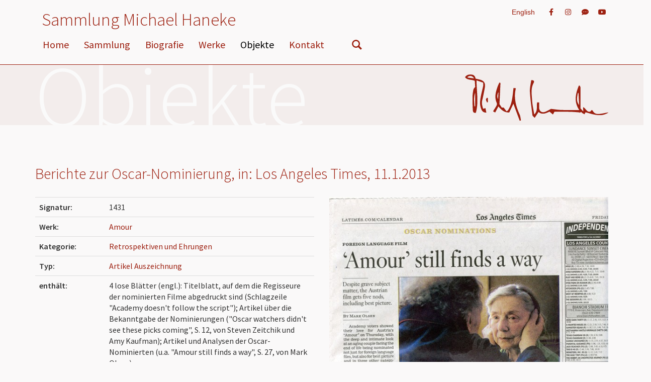

--- FILE ---
content_type: text/html;charset=UTF-8
request_url: https://haneke.filmmuseum.at/haneke/objekte/objektdetail?haneke_objekt_id=1435603646839
body_size: 7201
content:
<!DOCTYPE html><html lang="de">
   <head>
      <meta http-equiv="Content-Type" content="text/html; charset=UTF-8">
      <base href="https://haneke.filmmuseum.at:443/jart/prj3/filmmuseum-sammlung/main.jart"><script type="text/javascript" async="async" src="https://www.googletagmanager.com/gtag/js?id=UA-5581761-3"></script><script type="text/javascript">var gaProperty = 'UA-5581761-3'; var gaConfirmText = '';</script><script type="text/javascript">var disableStr = 'ga-disable-' + gaProperty;
if (document.cookie.indexOf(disableStr + '=true') > -1) {
  window[disableStr] = true;
}
function gaOptout() {
  if (confirm(gaConfirmText)) {
    document.cookie = disableStr + '=true; expires=Thu, 31 Dec 2099 23:59:59 UTC; path=/';
    window[disableStr] = true;
  }
}</script><script type="text/javascript">window.dataLayer = window.dataLayer || [];
function gtag(){dataLayer.push(arguments);}
gtag('js', new Date());
gtag('config', gaProperty, { 'anonymize_ip': true });</script><meta name="viewport" content="width=device-width, initial-scale=1.0"><link href="main.css" rel="styleSheet" type="text/css">
      <link href="relcss_haneke.css" rel="styleSheet" type="text/css"><link href="https://fonts.googleapis.com/css?family=Source+Sans+Pro:300,400,400i,600" rel="stylesheet"><meta name="google-site-verification"
      content="dMMikI7zmxttQAXVV-NrhZ9psmoI2z6WHujmmic9aB8" />
      <title>Objektdetail</title>
      <meta property="og:title" content="Objektdetail">
      <meta name="description" content="">
      <meta name="keywords" content=""><script type="text/javascript" src="indexes/main/packages/widget_html/widget_html.js"></script><meta name="google-site-verification" content="UYX8oQndgwK6xDq51mFHl5WGzP2G7lsIRIUHA61IB60" /><link rel="apple-touch-icon" sizes="57x57" href="/jart/prj3/filmmuseum-sammlung/resources/images/favicon2/haneke/apple-icon-57x57.png">
      <link rel="apple-touch-icon" sizes="60x60" href="/jart/prj3/filmmuseum-sammlung/resources/images/favicon2/haneke/apple-icon-60x60.png">
      <link rel="apple-touch-icon" sizes="72x72" href="/jart/prj3/filmmuseum-sammlung/resources/images/favicon2/haneke/apple-icon-72x72.png">
      <link rel="apple-touch-icon" sizes="76x76" href="/jart/prj3/filmmuseum-sammlung/resources/images/favicon2/haneke/apple-icon-76x76.png">
      <link rel="apple-touch-icon" sizes="114x114" href="/jart/prj3/filmmuseum-sammlung/resources/images/favicon2/haneke/apple-icon-114x114.png">
      <link rel="apple-touch-icon" sizes="120x120" href="/jart/prj3/filmmuseum-sammlung/resources/images/favicon2/haneke/apple-icon-120x120.png">
      <link rel="apple-touch-icon" sizes="144x144" href="/jart/prj3/filmmuseum-sammlung/resources/images/favicon2/haneke/apple-icon-144x144.png">
      <link rel="apple-touch-icon" sizes="152x152" href="/jart/prj3/filmmuseum-sammlung/resources/images/favicon2/haneke/apple-icon-152x152.png">
      <link rel="apple-touch-icon" sizes="180x180" href="/jart/prj3/filmmuseum-sammlung/resources/images/favicon2/haneke/apple-icon-180x180.png">
      <link rel="icon" type="image/png" sizes="192x192"  href="/jart/prj3/filmmuseum-sammlung/resources/images/favicon2/haneke/android-icon-192x192.png">
      <link rel="icon" type="image/png" sizes="32x32" href="/jart/prj3/filmmuseum-sammlung/resources/images/favicon2/haneke/favicon-32x32.png">
      <link rel="icon" type="image/png" sizes="96x96" href="/jart/prj3/filmmuseum-sammlung/resources/images/favicon2/haneke/favicon-96x96.png">
      <link rel="icon" type="image/png" sizes="16x16" href="/jart/prj3/filmmuseum-sammlung/resources/images/favicon2/haneke/favicon-16x16.png">
      <link rel="manifest" href="/jart/prj3/filmmuseum-sammlung/resources/images/favicon2/haneke/manifest.json">
      <meta name="msapplication-TileColor" content="#ffffff">
      <meta name="msapplication-TileImage" content="/jart/prj3/filmmuseum-sammlung/resources/images/favicon2/haneke/ms-icon-144x144.png">
      <meta name="theme-color" content="#ffffff"></head>
   <body data-rel="haneke_de" data-reserve-mode="active" data-content-id="1476708997693" data-j-project="filmmuseum-sammlung" data-j-index="main" class="no-blobedit haneke_de active no-js content-id-1476708997693 ">
      <div class="body-wrapper">
         <header>
            <div class="container" id="skiplinks-container">
               <div class="row">
                  <div class="col-12">
                     <nav aria-label="Seitenbereiche">
                        <ul id="skiplinks">
                           <li><a class="sr-only sr-focusable" accesskey="1" href="#main"><span class="skiplink-text">Zum Inhalt<span class="sr-only" lang="en">Accesskey [1]</span></span></a></li>
                           <li><a class="sr-only sr-focusable" accesskey="2" href="#main-menu"><span class="skiplink-text">Zum Hauptmenü<span class="sr-only" lang="en">Accesskey [2]</span></span></a></li>
                           <li><a class="sr-only sr-focusable" accesskey="3" href="#search_box"><span class="skiplink-text">Zur Suche<span class="sr-only" lang="en">Accesskey [3]</span></span></a></li>
                        </ul>
                     </nav>
                  </div>
               </div>
            </div>
            <div class="row" id="header">
               <div class="col-sm-12">
                  <div class="container">
                     <div class="row">
                        <div class="col-sm-12 ">
                           <div class="row">
                              <div class="col-xs-12">
                                 <div class="row">
                                    <div class="col-sm-8 col-xs-12"><a class="sammlung-def" href="/haneke">Sammlung Michael Haneke</a></div>
                                    <div class="hidden-xs col-sm-4 col-xs-6">
                                       <nav aria-label="Metanavigation" class="metanav">
                                          <div class="facebook-logo right"><a href="https://www.facebook.com/austrianfilmmuseum/?fref=ts" target="_blank" class="so-link fb-link" title="Facebook"><span class="fab fa-facebook-f" aria-hidden="true"></span></a><a href="https://www.instagram.com/austrianfilmmuseum/" target="_blank" class="so-link i-link" title="Instagram"><span class="fab fa-instagram" aria-hidden="true"></span></a><a href="http://blog.filmmuseum.at/" target="_blank" class="so-link blog-link" title="Blog"><span class="fas fa-comment-dots" aria-hidden="true"></span></a><a href="https://www.youtube.com/channel/UCUnttqlKUBk3sflE6XNTr-w" target="_blank" class="so-link tw-link" title="YouTube"><span class="fab fa-youtube" aria-hidden="true"></span></a></div>
                                          <div class="release-switch"><a href="/haneke/en/objects/objektdetail?haneke_objekt_id=1435603646839">English</a></div>
                                       </nav>
                                    </div>
                                 </div>
                                 <div class="row">
                                    <div class="col-md-12 col-sm-12 col-xs-12">
                                       <div id="main-menu">
                                          <div class="main-nav">
                                             <div id="DBC-00100100199"><!--
                                                2025-07-21 12:03:43 RT GEN FOR Auto Content/top navigation.xml
                                                --><nav class="navbar navbar-inverse"> <div class="navbar-header"><button type="button" class="navbar-toggle" data-toggle="collapse"
                                                data-target=".navbar-collapse" aria-label="mobile Navigation"><span class="icon-bar"></span><span class="icon-bar"></span><span
                                                class="icon-bar"></span></button></div> <div class="collapse navbar-collapse"> <ul class="nav navbar-nav"> <li><a href="/haneke/home">Home</a></li>
                                                <li><a href="/haneke/sammlung">Sammlung</a></li> <li><a href="/haneke/biografie">Biografie</a></li> <li><a href="/haneke/werke">Werke</a></li>
                                                <li class="active"><a href="/haneke/objekte">Objekte</a></li> <li><a href="/haneke/kontakt">Kontakt</a></li> </ul> <div class="visible-xs"></div>
                                                </div> </nav><!--
                                                /RT GEN FOR Auto Content/top navigation.xml
                                                -->
                                             </div>
                                          </div>
                                          <div id="search_box" class="hidden-xs"><a href="/haneke/objekte" aria-label="nach Objekten suchen"><span class="glyphicons glyphicons-search"></span></a></div>
                                       </div>
                                    </div>
                                 </div>
                              </div>
                              <div class="meta">
                                 <div class="visible-xs col-sm-4 col-xs-12">
                                    <div id="search_box"><a href="main.jart?rel=haneke_de&amp;content-id=1476708993927&amp;reserve-mode=active" aria-label="nach Objekten suchen"><span class="glyphicons glyphicons-search"></span></a></div>
                                    <div class="release-switch"><a href="/haneke/en/objects/objektdetail?haneke_objekt_id=1435603646839">English</a></div>
                                    <div class="facebook-logo right"><a href="https://www.facebook.com/austrianfilmmuseum/?fref=ts" target="_blank" class="so-link fb-link" title="Facebook"><span class="fab fa-facebook-f" aria-hidden="true"></span></a><a href="https://www.instagram.com/austrianfilmmuseum/" target="_blank" class="so-link i-link" title="Instagram"><span class="fab fa-instagram" aria-hidden="true"></span></a><a href="http://blog.filmmuseum.at/" target="_blank" class="so-link blog-link" title="Blog"><span class="fas fa-comment-dots" aria-hidden="true"></span></a><a href="https://www.youtube.com/channel/UCUnttqlKUBk3sflE6XNTr-w" target="_blank" class="so-link tw-link" title="YouTube"><span class="fab fa-youtube" aria-hidden="true"></span></a></div>
                                 </div>
                              </div>
                           </div>
                        </div>
                     </div>
                  </div>
               </div>
            </div>
         </header>
         <aside aria-label="Intro">
            <div id="special" class="row">
               <div class="col-sm-12">
                  <div class="container">
                     <div class="row">
                        <div class="col-sm-8">
                           <div class="special-container">
                              <div class="special-label">Objekte</div>
                           </div>
                        </div>
                        <div class="col-sm-4">
                           <div class="unterschrift right"><img class="img-responsive" src="resources/images/autogramm290.png" alt="Unterschrift Haneke"></div>
                        </div>
                     </div>
                  </div>
               </div>
            </div>
         </aside>
         <main>
            <div class="row" id="main">
               <div class="col-sm-12">
                  <div class="header-box">
                     <div class="container"></div>
                  </div>
                  <div class="container page-wrapper">
                     <div class="basecontent">
                        <div class="row">
                           <div class="col-sm-12">
                              <div class="row  invisible-mobile-">
                                 <div class="col-md-12  contentblock  " style="">
                                    <div class=" content">
                                       <div id="DBC-1476708997711"><!--
                                          RT GEN FOR haneke/objekt-detail.xml
                                          --><!--#disableRT#--> <div class="objekt detail"> <div class="row"> <div class="col-sm-12"> <h1>Berichte zur Oscar-Nominierung,
                                          in: Los Angeles Times, 11.1.2013</h1> </div> </div> <div class="row"> <div class="col-md-6"> <div class="objekt"> <table class="table">
                                          <tr> <td class="col-sm-3"><span class="bold">Signatur: </span></td> <td class="col-sm-9">1431</td> </tr> <tr> <td><span class="bold">Werk:
                                          </span></td> <td> <a href="/haneke/objekte?wvz_grundblatt_id=1435003148042">Amour</a> </td> </tr> <tr> <td><span class="bold">Kategorie:
                                          </span></td> <td><a href="/haneke/objekte?kategorie_id=1003">Retrospektiven und Ehrungen</a></td> </tr> <tr> <td><span class="bold">Typ:
                                          </span></td> <td> <a href="/haneke/objekte?objekt_typ_neu_id=1435003148286">Artikel </a> <a href="/haneke/objekte?objekt_typ_neu_id=3004">Auszeichnung
                                          </a> </td> </tr> <tr> <td><span class="bold">enthält: </span></td> <td>4 lose Blätter (engl.): Titelblatt, auf dem die Regisseure
                                          der nominierten Filme abgedruckt sind (Schlagzeile &quot;Academy doesn&#x27;t follow the script&quot;); Artikel über die Bekanntgabe
                                          der Nominierungen (&quot;Oscar watchers didn&#x27;t see these picks coming&quot;, S. 12, von Steven Zeitchik und Amy Kaufman);
                                          Artikel und Analysen der Oscar-Nominierten (u.a. &quot;Amour still finds a way&quot;, S. 27, von Mark Olsen)</td> </tr> <tr>
                                          <td><span class="bold">Medium: </span></td> <td>Druck, Zeitungspapier</td> </tr> <tr> <td><span class="bold">Provenienz: </span></td>
                                          <td>Michael Haneke</td> </tr> <tr> <td><span class="bold">Datum: </span></td> <td> 11.01.2013 </td> </tr> </table> </div>
                                          </div> <div class="col-md-6"> <div class="slider"> <div class="slick-bilder"> <a class="lightbox-elem" rel="objekt-1435603646839"
                                          href="/jart/prj3/filmmuseum-sammlung/images/cache/13d1ab1204517044d63e44652a8ca10b/0xE0D2C633811BADBD1CF60D5918BDB717.jpeg">
                                          <img class="img-responsive" src="/jart/pub-prc/img2.jart?base=/prj3/filmmuseum-sammlung&img=http://85.126.113.2:8080/jart/prj3/jart-images/_HANEKE/Haneke/SCANS%20GESAMT/Haneke%20Scans/1-02-14_AMOUR/Amour_VL1_1431_001_800.jpg&mode=scale-max&width=800&height=800&postprc=wasserzeichen"
                                          /> </a> </div> </div> </div> </div> </div><!--
                                          /RT GEN FOR haneke/objekt-detail.xml
                                          -->
                                       </div>
                                    </div>
                                 </div>
                              </div>
                           </div>
                        </div>
                     </div>
                  </div>
               </div>
            </div>
         </main>
         <footer aria-label="Footer">
            <div class="row navbar-fixed-bottom" id="footer">
               <div class="col-sm-12">
                  <div class="container">
                     <div class="row">
                        <div class="col-xs-4 col-sm-3 col-md-2">
                           <div class="logo-sv-footer"><a href="https://www.filmmuseum.at" target="_blank" title="zur Filmmuseum Website"><svg aria-label="Filmmuseum Logo" version="1.1" class="footer-logo" id="logo" xmlns="http://www.w3.org/2000/svg" xmlns:xlink="http://www.w3.org/1999/xlink"
                                 x="0px"
                                 	 y="0px" viewBox="0 0 1127.2 534.7" style="enable-background:new 0 0 1127.2 534.7;" xml:space="preserve">
                                 <path class="st0" d="M29.2,163.2c-6.3,7.4-11,19.8-11,39.4v11.6H2.5v34.4h15.7v103.9h42.2V248.6h25.3v-34.4H60.4v-8
                                 	c0-6.6,0.8-11.3,3.6-14.9c2.5-3.3,7.4-5.2,12.9-5.2c3.9,0,8.3,0.8,12.1,3.3h1.1V153c-6.1-3.3-14.9-4.4-22.3-4.4
                                 	C48.8,148.6,37.2,154.4,29.2,163.2z"/>
                                 <path class="st0" d="M130.1,194.4c12.4,0,22-8.3,22-21.8c0-15.6-12.1-22-22-22c-9.9,0-21.8,6.5-21.8,22
                                 	C108.4,186.3,118.6,194.4,130.1,194.4z"/>
                                 <rect x="109.5" y="214.2" class="st0" width="41.9" height="138.3"/>
                                 <path class="st0" d="M177.7,352.5V151.9h42.2v200.6H177.7z"/>
                                 <path class="st0" d="M244.4,352.5V214.2h41.1v21.2c6.6-15.7,20.7-24.5,36.4-24.5c19,0,31.1,9.4,35.8,24.5
                                 	c7.7-15.2,21.8-24.5,38.8-24.5c21.8,0,33.9,11.6,37.7,29.5c1.9,8,2.2,16.8,2.2,30v82.1h-42.2v-75.8c0-7.2-0.3-14.1-1.4-17.4
                                 	c-2.2-6.1-5.8-8.5-12.1-8.5c-8.8,0-15.7,5.2-19.3,14.6c0.3,3,0.3,7.7,0.3,9.9v77.1h-42.2v-75.8c0-7.2-0.3-14.1-1.4-17.4
                                 	c-2.2-6.1-6.3-8.5-12.7-8.5c-8.8,0-15.4,5.8-19,15.7v86H244.4z"/>
                                 <path class="st0" d="M18.2,530.9V395.3h14.9v23.1c8.8-14.6,26.4-26.4,51-26.4c24.2,0,38,10.2,42.4,27.3
                                 	c9.1-14.1,27.3-27.3,53.4-27.3c24.8,0,38.8,11.3,43.3,29.2c2.2,8,2.8,17.1,2.8,30.3v79.3h-14.9v-77.7c0-14.3-2.2-25.9-4.7-30.9
                                 	c-4.4-8.8-12.7-16-30.3-16c-20.4,0-39.4,12.9-46.8,28.1c0.6,3.9,0.6,12.1,0.6,17.4v79.1h-14.9v-77.7c0-14.3-1.9-25.6-4.4-30.6
                                 	c-4.4-9.1-12.9-16.3-30.6-16.3c-20.4,0-39.1,12.9-46.8,28.1v96.4H18.2z"/>
                                 <path class="st0" d="M363.1,530.9v-21.8c-9.1,13.8-25.9,25.1-51.2,25.1c-25.9,0-41.9-11.3-46.6-29.2c-1.9-7.7-3-18.2-3-31.4v-78.2
                                 	h14.9v76.6c0,14.3,1.9,26.2,5,31.7c4.4,8.8,14.9,16.3,33.1,16.3c20.4,0,38.8-12.4,47.1-26.7v-97.8h14.9v135.6H363.1z"/>
                                 <path class="st0" d="M414.7,500.6h1.1c10.7,12.9,31.1,19.8,48.8,19.8c28.4,0,35.8-11.3,35.8-24c0-11.8-6.6-17.9-28.9-24.5l-25.1-7.2
                                 	c-20.9-6.1-29.5-19-29.5-35.3c0-23.4,19.6-38.3,51.8-38.3c15.4,0,33.9,5.2,40.8,12.1v16.8h-1.1c-9.4-9.6-26.7-14.9-40.8-14.9
                                 	c-25.3,0-35.3,10.2-35.3,23.1c0,12.7,8,19.3,23.4,23.7l26.4,7.7c22,6.3,33.9,16.3,33.9,35.3c0,21.2-14.9,39.7-52.1,39.7
                                 	c-17.9,0-38.8-6.1-49.3-16.3V500.6z"/>
                                 <path class="st0" d="M609.4,534.4c-44.6,0-72.5-28.9-72.5-70.8c0-46.8,33.9-72.5,67.8-72.5c38,0,59.8,23.7,60.1,63.1
                                 	c0,4.1,0,8.8-0.8,13.8H552.7c1.4,29.2,22,52.3,57.9,52.3c17.4,0,36.4-5.8,49.3-18.5h1.1v15.7C650.2,527.8,628.2,534.4,609.4,534.4z
                                 	 M649.4,451.8c0-27.6-14.1-46.8-46.6-46.8c-20.7,0-47.7,14.9-50.1,49.6h96.7V451.8z"/>
                                 <path class="st0" d="M799.3,530.9v-21.8c-9.1,13.8-25.9,25.1-51.2,25.1c-25.9,0-41.9-11.3-46.6-29.2c-1.9-7.7-3-18.2-3-31.4v-78.2
                                 	h14.9v76.6c0,14.3,1.9,26.2,5,31.7c4.4,8.8,14.9,16.3,33.1,16.3c20.4,0,38.8-12.4,47.1-26.7v-97.8h14.9v135.6H799.3z"/>
                                 <path class="st0" d="M861,530.9V395.3h14.9v23.1c8.8-14.6,26.4-26.4,51-26.4c24.2,0,38,10.2,42.4,27.3c9.1-14.1,27.3-27.3,53.4-27.3
                                 	c24.8,0,38.8,11.3,43.3,29.2c2.2,8,2.8,17.1,2.8,30.3v79.3h-14.9v-77.7c0-14.3-2.2-25.9-4.7-30.9c-4.4-8.8-12.7-16-30.3-16
                                 	c-20.4,0-39.4,12.9-46.8,28.1c0.6,3.9,0.6,12.1,0.6,17.4v79.1h-14.9v-77.7c0-14.3-1.9-25.6-4.4-30.6c-4.4-9.1-12.9-16.3-30.6-16.3
                                 	c-20.4,0-39.1,12.9-46.8,28.1v96.4H861z"/>
                                 <g>
                                 	<g>
                                 		<path class="zoephius" d="M595.3,10.4c8.3,6,4.3,15.4,4.3,15.4s0.7-11.6-10-11.9c-10.7-0.3-18.9,30.4-18.9,30.4s15.4-19.1,21.8-17.5
                                 			c8.8,6.9-13.2,41.6-13.3,44.5c2.8,10.3,20,8.1,22.9,5.4c0,0-2.7-3-2.8-8c-0.2-9.5,9.4-24.5,13.4-25.9c12.7-5.3,15.4,7.8,15.4,7.8
                                 			s3.3-10.8-1.6-16c-9.3-8-14.5-0.3-14.5-0.3s-2-14.5,22.1-19.1c2.8-0.5-15.9-1.3-21.1,2.3c-6.1,4.1-8.4,8.7-8.8,9.7
                                 			c0.8-2,7.1-17.4-0.1-21.8c-7.7-4.7-40.3,9.2-40.3,9.2S587.5,5.5,595.3,10.4z"/>
                                 		<path class="zoephius" d="M636.2,14c7.3,5.9,1.5,17.7,1.5,17.7s0.7-9.1-7.1-11.2c-12-2.9-14.8,7.8-14.8,7.8s10-2.7,14.2,2.7
                                 			c4.2,5.4,4.1,11.8,3.1,16.7c-0.9,4.9-15.9,25.7-15.6,27.1c6.4,16,22.7,8.4,22.7,8.4s-2.9,0,0.4-10c1-2.4,9.2-24.7,18.5-27.3
                                 			c9.4-2.6,20.8,4.2,20.8,4.2s-4-14.6-12.8-16.1c-8.6-1.5-17.1,7.2-17.1,7.2s-1-7.1,13.9-12.4c9.6-3.4,15.5,1.6,18,4.4
                                 			c-3.5-4.6-13.4-16.1-22.2-13.7c-8,2.2-11.3,8.5-12.5,11.7c1.4-4.8,4.5-17.4-0.5-22.9c-6.3-6.9-31.6,5.8-31.6,5.8
                                 			S629.8,8.3,636.2,14z"/>
                                 	</g>
                                 	<path class="zoephius" d="M1126,139.2c-7.1-21.4-26.2-25.7-46.9-23.9c1.5-3.9,26.7-19.1,46.5,1.6c-11.8-27.6-34.2-28.2-48-24.6
                                 		c-8.3,2.2-12.4,6-12.4,6s-0.7-12.6,21.5-13.7c22.2-1.1,29.8,6.3,29.8,6.3s-5-15.1-28.1-15.4c-14.5-0.2-22.7,4.8-26.8,8.6
                                 		c3.2-4.2,7.8-11.5,9.4-20.6c2.6-21.1-10.2-27-10.2-27s2.7,13.1,0.1,25.2c-1.8,8.3-9.2,19.4-9.2,19.4s4.2-26.2,3.4-35.1
                                 		c-1.2-17.6-9.7-33.4-9.7-33.4s0.1,21.2,0,28c-0.1,6.8-2.8,24-2.8,24s-5.2-17.5-11.5-31.6C1025.1,18.8,1011,0,1011,0
                                 		s14.4,24,17,38.7c1.1,10.6,1.3,15.7,0.7,23.7c-6.3-11.4-16.9-22.5-30.8-23.8c-25.2-2.2-35.1,17.9-35.1,17.9s12.1-12.6,35.1-7.4
                                 		c12.6,2.9,16.6,14.9,18.9,28.2c0.5,3.1,0.3,7.3,0.3,7.3l0,0c-6.7-0.3-16.3,4.7-13,12.8c-0.2-0.2-0.5-0.3-0.7-0.5
                                 		c-5.6-3.3-20.4,2.2-17,9.8c-4.8-3-17.7,0.2-17.5,7.1c-4.3-4.6-21.6-4-22,4.8l0,0c-0.1-0.2-0.1-0.3-0.2-0.5c-2.6-6.4-20.7-2.5-23,3
                                 		c-0.1,0.3-0.1,0.5-0.1,0.8c-4.1-5.9-15.5-8.2-22.8-0.1l0,0c-4-6.2-16.2-12.9-26.1-5.1c0-0.1,0-0.2,0-0.3c-0.7-7.8-23.8-12.2-29.2-3
                                 		c0-0.1,0-0.1,0-0.2c-0.6-7.1-22.9-12.5-32.5-6.4c-9.9-12.5-27.8-12.4-34.2-4.8l-0.4-0.1l-0.2,0c-10.1-9.7-30.6-9.6-37.6-2.3
                                 		c-9.2-11.7-30-11-37.4-3.5c-2.2-0.8-5-1.7-7.6-1.8c-4.7-0.1-5.8,2.4-12.8-1.1c5.5-11.9,6.1-19.8,3.9-23.1
                                 		c-1.5-2.2-9.9,15.9-24.6,27c-14.7,11.1-31.6,7.9-30,5.4c4.7-7.7,8.1-16,6.2-15.3c-8.7,3.4-24.1-0.8-23-9.6c0,0-12.2,25.2-13.6,26
                                 		c-2.1,1.2-3,0.6-3.7-0.1c-3-3.2,7.2-19.4,3.9-24c-19.9,8.8-24.7-7.1-25.5-5c-0.8,2.1-3,30.9-4.8,32.6c-2.6,2.5-17,3.9-22.2,9.8
                                 		c-5.2,5.9-3.3,13-3.3,13l0,0.2l0,0c-0.1-0.2-0.1-0.4-0.3-0.6c-4.2-6.7-19.3-6-21,2.5c0,0.1,0,0.2,0,0.4l-0.2,0
                                 		c-2.6-8-17.3-8.3-20.3-1.3c-4.8-6.2-18.2-2.9-19.3,2.7c0,0.1,0,0.2,0,0.3l-0.5,0c-4.6-3.4-11.1-4-16.8,1.7c-1,0.1-8.8,0.5-16.4-4.5
                                 		c-4-2.7-12.6-16.4-12.6-16.4c-0.5,0-2.9,17.7,4.4,28.8c15.1,22.9,43.7,27.1,43.9,27.8c0,0-34.4-1.9-40.2-3.6
                                 		c-9.7-2.8-13.3,1.9-13.1,7.1c0.2,3.8,9.5,9.5,20.5,17.9c23,17.5,53.5,33.8,68.4,35.5c35.8,4.3,28,18.2,41.8,21.5
                                 		c9.1,2.2,20.6,4.3,30.3,3c0.2,0,0.4,0,0.6,0c-1.7,2.6-4.6,5.4-9.2,6.6c-14.9,3.8-21.1,1.7-28.8,3.3c-16.3,3.2-16.2,25.2-16.2,25.2
                                 		s4.4-18.3,20.5-14c-16.8,7.6-10.3,17.5-4.2,30.7c0,0-6.2-13.5,10.8-21.7c0,0-6.5,10-1.1,17.8c6,8.7,11.2,7.3,11.2,7.3
                                 		s-9-14.6,6.3-20.4c2.1-0.7,8-0.9,8.5,5.5c0.5,7.2-9.4,9.1-9.4,9.1s8,4,15.4-0.3c4-2.4,4.2-8,3.5-12.7c8.3-3.5,8.5-3.5,13.7-5.1
                                 		c9.6-2.9,12.6-9.5,15.6-13.2c17.8,8.8,24.3,10.3,39.7,10.8c0.1,0,0.2,0,0.3,0c-6.6,4.5-15.8,10.7-21.8,14.9
                                 		c-12.2,8.5-24.6,3-34,4.7c-25.8,9.1-8.2,35-8.2,35s-4.3-22.6,15.7-17.8c0.2,0,0.4,0.1,0.5,0.1c-3.3,2.1-7.7,6-7.9,12.2
                                 		c-0.4,11.9,19.5,22.3,14.9,19.2c-6.3-4.4-9.6-21.4,5.9-22c-1.7,21.9,21.7,21.8,21.7,21.8s-8.9-8.1-4.3-17.6c2.7-5.7,6.7-5.9,9-5.7
                                 		c9,1.8,3.4,12.5,1.2,14.1c0,0,16.9-3.8,17-19.1c14.5-7.7,26.2-11.1,38.6-21.4c6-4.9,9-9.4,11.3-12.5
                                 		c228.9-32,267.7-118.8,311.2-144.3c16.6-9.7,33.3-18.7,58-12.3c17.4,4.5,10.1,38.9,10.2,38.9c0.4,0,0.8-0.2,1.1-0.7
                                 		C1126.3,161,1129.3,148.2,1126,139.2z M573,158.9c3.4,0.1,6,2.9,5.9,6.3c-0.1,3.4-2.9,6-6.3,5.9c-3.4-0.1-6-2.9-5.9-6.3
                                 		C566.8,161.4,569.6,158.8,573,158.9z M566,182.4c-11.1-4.1-7.1-22.3-7.1-22.3s0.9,14.8,9.5,16.7c8.7,1.9,17.9-6,17.9-6
                                 		S577.9,186.7,566,182.4z"/>
                                 </g>
                                 </svg>
                                 </a></div>
                        </div>
                        <div class="col-xs-8 col-sm-6 col-md-6">
                           <div class="footer-text">© Österreichisches Filmmuseum 2025&nbsp;|&nbsp;<a href="https://www.filmmuseum.at/jart/prj3/filmmuseum/main.jart?content-id=1750297825691&rel=de"
                              target="_blank">Barrierefreiheitserklärung</a>
                           </div>
                        </div>
                        <div class=" col-xs-4 col-sm-2 col-md-2"><a target="_blank" href=" https://www.bmwkms.gv.at/" class="footer-logo-fremd"><img src="resources/images/BMWKMS_Logo_weiss.png" class="img-responsive footer-logo logo-bka" alt="Logo BMWKMS"></a></div>
                        <div class="col-xs-4 col-sm-1 col-md-2"><a href="https://www.wien.gv.at/" target="_blank" class="footer-logo-fremd"><img src="resources/images/logo_wien.png" class="img-responsive footer-logo logo-wien" alt="Logo Stadt Wien"></a></div>
                     </div>
                  </div>
               </div>
            </div>
         </footer>
      </div><script type="text/javascript" src="main.js"></script><script type="text/javascript">$(document).ready(function() {
    $('.slick-bilder').slick({
        centerMode: false,
        
        
        slidesToShow: 1,
        slidesToScroll: 1,
        
        autoplay: false,
       
        focusOnSelect:true,
        infinite: true,
        dots: true
      
      });
      
    $(".lightbox-elem").fancybox({
        
    });
    
});

</script></body>
</html>

--- FILE ---
content_type: text/css
request_url: https://haneke.filmmuseum.at/jart/prj3/filmmuseum-sammlung/relcss_haneke.css
body_size: 4622
content:
/*AUTO GENERATED over less-1.7.0.aru.js 
 DO NOT EDIT!*/
/*!!collection_dv.ccss*/
.developer-links{transition:opacity 0.25s linear;opacity:0.3;position:absolute;width:480px!important;top:30px;left:30px;max-height:50px;overflow:hidden;font-size:12px;color:#777;border-color:#CCC!important;box-shadow:5px 5px 15px rgba(0, 0, 0, 0.5);}
.developer-links.active{opacity:1;overflow:visible;max-height:none!important;}
.jart-error-message{padding:15px !important;position:absolute;top:70px;left:5%;width:90%;z-index:99998;box-shadow:7px 7px 15px rgba(0, 0, 0, 0.5);}
.jart-error-message .close{margin-top:-15px;margin-right:-10px;font-weight:bold;}
/* ########## colors ########## */
/*kalender*/
.p-t-3{padding-top:3rem;}
.p-t-2{padding-top:2rem;}
.p-t-1{padding-top:1rem;}
.p-l-0{padding-left:0rem;}
.p-l-1{padding-left:1rem;}
.p-r-0{padding-right:0rem;}
.m-b-2{margin-bottom:2rem;}
.m-b-3{margin-bottom:3rem;}
.m-b-5{margin-bottom:5rem;}
.m-b-1{margin-bottom:1rem;}
.m-b-05{margin-bottom:0.5rem;}
.m-t-3{margin-top:3rem;}
.m-t-1{margin-top:1rem;}
.row.no-gutter{margin-left:0;margin-right:0;}
.row.no-gutter [class*='col-']:not(:first-child),.row.no-gutter [class*='col-']:not(:last-child){padding-right:0;padding-left:0;}
.row.small-gutter [class*='col-']:not(:first-child),.row.small-gutter [class*='col-']:not(:last-child){padding-right:5px;padding-left:5px;}
/* logo */
.logo-sv #logo{fill:#000000;}
.logo-sv .zoephius{fill:#9d2010;}
.logo-sv-footer{padding-right:6rem;margin-top:1rem;}
.logo-sv-footer #logo{fill:#ffffff;}
.logo-sv-footer .zoephius{fill:#ffffff;}
/* ########## fonts ########## */
/* ########## style ########## */
.fw-bold{font-weight:600;}
.fw-medium{font-weight:400;}
.fw-thin{font-weight:100;}
.p-b-0{padding-bottom:0;}
.m-b-0{margin-bottom:0;}
.m-b-20{margin-bottom:2.0rem;}
/* ########## Inititals ########## */
/*.developer-links{display:none !important;}
*/
body{background:#f3f3f3;overflow-x:hidden;font-size:62,5%;background:#faf9f9;}
.collection-label{font-size:1.6rem;}
.bold{font-weight:bold;}
strong{font-weight:600;}
h1,h2,h3,h4,h5{margin:0;padding:0;font-family:'Source Sans Pro', sans-serif !important;color:#9d2010;font-weight:400;margin-bottom:1em;}
h1,.h1{margin-bottom:1em;font-weight:100;font-size:3.0rem;}
.h2,h2{font-size:2.2rem;margin-bottom:0.7rem;}
.h3,h3{font-size:1.8rem;}
.h4,h4{font-size:1.6rem;}
.metanav a,.meta a{display:inline-block;min-height:24px;min-width:24px;text-align:center;}
.metanav #search_box a,.meta #search_box a{padding:0;}
.avtext a,a.avtext{text-decoration:underline !important;}
.jart-editpoint{z-index:1050;}
.back-button{margin-top:2rem;}
.zitat{color:#999999;font-family:'Source Sans Pro', serif;font-size:2rem;line-height:2.5rem;text-align:center;}
a{color:#9d2010;}
a:hover,a:focus{color:#861b0e;text-decoration:none;}
a:focus{outline:0.2rem solid #9d2010;}
label{font-weight:normal;font-size:0.8rem;}
.slick-slider{margin-bottom:0;}
legend{border:0px;}
input[type="button"]{border:0;}
.icon-label{font-family:'Source Sans Pro', sans-serif;}
p{padding:0;margin:0;}
.label{display:inline-block;padding:0 !important;color:#666666;font-size:1.6rem;font-weight:normal;}
label{color:#333333;font-size:1.6rem;}
input{border:1px solid #eeeeee;}
.form-control{border-radius:0;padding:3px 6px;}
.right{float:right;}
.btn{border-radius:0;padding:3px 6px;}
.btn-default{background:#9d2010;color:#ffffff;border:0;}
.so-link{margin-left:1rem;}
.badge{border-radius:0;background:#9d2010;font-size:1.4rem;font-weight:normal;padding:3px 7px 5px 7px;white-space:normal;text-align:left;margin-bottom:0.5rem;}
.badge:hover{cursor:pointer;}
.badge i{margin-left:0.5rem;}
.btn-default:hover,.btn-default:focus,.btn-default:active,.btn.btn-default:hover,.btn.btn-default:focus,.btn.btn-default:active{background:#6f170b;color:#ffffff;}
.embed-container{position:relative;padding-bottom:56.25%;height:0;overflow:hidden;max-width:100%;}
.embed-container iframe,.embed-container object,.embed-container embed{position:absolute;top:0;left:0;width:100%;height:100%;}
#skiplinks{margin:0;padding:0;list-style:none;}
#skiplinks a{position:absolute;z-index:2000;top:0;left:0;right:0;text-decoration:none;outline:none;}
.credit{font-size:1.3rem;color:#666666;margin:0.5rem 0 2rem 0;}
.type{/*  &.inverse{// border:1px solid @base-color;a{//text-decoration:underline;color:lighten(@text-color,50);}
        &:hover{background-color:@base-color;a{color:white;}
        }
    }
*/
}
.type a{border:1px solid #ffffff;padding:5px;margin:5px 0px;display:inline-block;background:#ffffff;}
.type:hover a{background-color:#9d2010;color:white;}
.type.all a,.type.active a{background-color:#9d2010;color:white;}
/* helper */
.outline{border:1px solid #9d2010 !important;background:#ffffff;color:#9d2010;}
.button{font-size:1.2rem;font-weight:400;padding:0.5rem;}
.icon::before{padding:0 1em 0 0;}
.rem-12{font-size:1.2rem;}
/* word overwrite */
.MsoBodyText{font-size:1.6rem !important;line-height:2.2rem !important;}
.content-id-1213111912835 #main,.content-id-1213111912835 .basecontent{background:#333;padding-bottom:0;}
/* ########## Structure ########## */
#header{padding-top:1em;padding-bottom:1em;background:#faf9f9;border-bottom:1px solid #9d2010;}
#header .sammlung-def{font-size:3.5rem;font-weight:100;padding-left:1.3rem;font-family:'Source Sans Pro', sans-serif !important;}
.header-box{background:#333333;}
/* teaser-gallery */
.teaser-gallery{background:#ffffff;}
.teaser-gallery .col-sm-4{padding-right:0px;}
.teaser-gallery .col-sm-8{padding-left:0px;}
.teaser-gallery .panel{border-radius:0px;border:0px;}
.teaser-gallery .panel h2{margin-bottom:5px;}
.teaser-gallery .panel h3{font-weight:100;margin-bottom:5px;}
.teaser-gallery .panel .teaser-date{text-transform:uppercase;}
.teaser-gallery .panel-default > .panel-heading{background:#e6e6e6;border:0;padding:15px;}
.teaser-gallery .panel-default.active > .panel-heading{background:#ffffff;}
.teaser-gallery .panel-group .panel-heading + .panel-collapse .panel-body{border-top:0;background:#ffffff;padding-top:3px;}
.teaser-gallery .panel-group .panel + .panel{margin-top:0px;border-top:2px solid white;}
.toggle-box .panel{border-radius:0px;border:0px;}
.toggle-box .panel-group{margin-bottom:3rem;}
.toggle-box .panel-heading{background:#9d2010;border-radius:0px;border:0px;}
.toggle-box .panel-heading h4,.toggle-box .panel-heading h4 a:focus,.toggle-box .panel-heading h4 a:hover{color:#ffffff;text-align:center;}
.toggle-box .panel-body{background:#9d2010 !important;color:#ffffff;}
.toggle-box .panel-body a{color:#ffffff;}
.basecontent{padding:20px 0px 30px 0px;font-family:'Source Sans Pro', sans-serif;font-size:1.6rem;line-height:2.1rem;}
.basecontent ul{padding-left:14px;}
.img-responsive img{max-width:100%;/*hack*/
  height:auto;display:block;}
.editorial-image .img-responsive{width:auto;}
#main{margin-bottom:10rem;}
#footer{padding:0px 30px 3px 30px;color:#ffffff;background:#242424;font-size:1.3rem;}
#footer .footer-text{padding-top:3rem;}
#footer a{color:#ffffff !important;}
#footer a:hover{text-decoration:underline;}
.footer-logo{max-height:5rem;}
.footer-logo.logo-wien{max-height:2.5rem;}
@media (max-width:768px){#info-box .contentblock{min-height:auto;}
}
.social{color:#9d2010;}
/* search_box */
#search_box .input-group-btn{top:-1px;}
#search_box .input-group-btn .btn{padding:7px 6px 7px 7px;top:1px;}
/* metanav */
#meta-nav{font-size:1.4rem;padding:0 1em;margin-top:0.8em;}
#meta-nav ul{padding:0;list-style-type:none;display:inline;}
#meta-nav ul li{display:inline;}
#meta-nav ul li a{padding:4px;color:#cccccc;}
#meta-nav ul li a:hover,#meta-nav ul li a.active{color:#9d2010;}
.release-switch{display:inline-block;}
/* ########## Navigation ########## */
.navbar{font-size:1.6rem;border-width:0;}
.navbar a{font-family:'Source Sans Pro', sans-serif !important;}
.navbar-inverse .navbar-collapse,.navbar-inverse{border:none;padding:0px;background:none;}
.navbar-inverse .navbar-nav > li > a{color:#9d2010;font-size:2rem;}
.navbar-inverse .navbar-nav > .active > a,.navbar-inverse .navbar-nav > .active > a:hover,.navbar-inverse .navbar-nav > .active > a:focus{background:transparent;color:#000000;}
.navbar-inverse .navbar-nav > li > a:hover,.navbar-inverse .navbar-nav > li > a:focus{color:#400d07;}
.navbar-inverse .navbar-toggle{background:#9d2010;}
@media (max-width:768px){.navbar-toggle{margin:1rem 0 0 2rem;border:none;border-radius:0;}
  #main-menu{width:100%;text-align:center;z-index:0;position:relative;display:inline-block;}
  .logo{z-index:1000;position:relative;display:block;}
  .main-nav{width:100%;}
  #search_box{margin:0 2rem 0 0 !important;float:right !important;}
  #header .sammlung-def{font-size:2.5rem;padding-left:0;}
  #special .unterschrift{display:none;}
  .header-box{margin-bottom:0 !important;}
  .meta{top:-0.1rem;z-index:10000;display:block;position:relative;float:right;}
  .release-switch{float:left !important;margin-left:2rem;}
  .social.social-facebook{font-size:2rem;margin-top:-0.2rem;margin-right:0.1rem;}
  .facebook-logo{float:left;}
  #search_box{float:left !important;}
  #header{padding-bottom:0;}
  #main{margin-bottom:0;}
  .navbar-fixed-top,  .navbar-fixed-bottom{position:relative;}
  .form-inline .form-control{display:inline-block;width:auto;vertical-align:middle;}
  .form-inline .form-group{display:inline-block;margin-bottom:0;vertical-align:middle;}
  .footer-text{padding-top:1rem !important;}
  .logo-bottom{padding-bottom:2rem;}
}
@media (max-width:767px){.navbar-nav{margin:0px;background:rgba(255, 255, 255, 0.9);}
}
@media (max-width:1200px) and (min-width:768px){.navbar-inverse .navbar-nav > li > a{font-size:1.6rem;}
}
/* main menu */
#main-menu{position:relative;z-index:1000;}
#main-menu .navbar{margin-bottom:0px;}
/* sub menu */
#sub-menu{font-size:1.6rem;}
#sub-menu ul{padding-left:0;margin-left:0;}
#sub-menu .sub-menu-hl{font-size:2.0rem;padding-left:0;}
#sub-menu a.sub-menu-hl{color:#9d2010 !important;}
#sub-menu a{color:#000000;padding-left:5px;}
#sub-menu ul.third-level{margin-left:2rem;}
#sub-menu ul.fourth-level{margin-left:3rem;}
#sub-menu li{padding:5px 0px;}
#sub-menu li.open a{color:#000000;}
#sub-menu li.open li.active{background:#ffffff;}
#sub-menu li.open li.active a,#sub-menu li.open li.active li.active a,#sub-menu li.open li.active li.active li.active a{color:#9d2010;}
#sub-menu li.open li.active li a,#sub-menu li.open li.active li.active li a{color:#000000;}
#sub-menu .open > a{background:none;}
.main-nav{float:left;}
#search_box{float:left;font-size:2rem;margin-top:1.5rem;margin-left:2rem;}
#search_box a{padding:2rem;}
/* ########## Header ########## */
@media (min-width:768px){.navbar-brand{display:none;}
  .top-bar{display:block;}
}
/* ########## resp-form ########## */
.resp-form .row{margin-bottom:5px;}
.resp-form .btn{float:right;background:#9d2010;color:white;margin-top:30px;}
/* ########## Blob Edit ########## */
.blobedit #header-box{margin-top:30px;}
.blobedit .top-bar{top:0px;}
.blobedit .navbar{top:0px;}
/* ########## reports ########## */
/* carousel teaser */
.carousel-holder .carousel-teaser{margin-right:1rem;margin-left:1rem;}
.carousel-holder .teaser-element-image{position:relative;}
.carousel-holder .overlay{position:absolute;bottom:0;background:rgba(51, 51, 51, 0.7);}
.carousel-holder .teaser-element-text{padding:2rem;}
.carousel-holder .teaser-element-text .title{font-size:4rem;font-weight:100;margin-bottom:1rem;}
.carousel-holder .teaser-element-text .subtitle{font-size:3rem;color:#e6e6e6;letter-spacing:2px;font-weight:100;}
.carousel-holder .teaser-element-text .text{color:#ffffff;font-size:1.6rem;}
.slick-prev::before{color:#9d2010;}
.slick-next::before{color:#9d2010;}
.slider-start.contentblock{padding:13px;}
.footer-startseite-bg{background:#e6e6e6;}
.footer-startseite-bg .normal-teaser-element{background:transparent;}
.footer-startseite-bg .normal-teaser-element .teaser-element-text .text{color:#333333;}
.footer-logo-fremd{padding-top:1.5rem;display:block;max-height:4rem;}
@media (max-width:768px){.footer-logo-fremd img{max-height:3rem;}
}
/* ########## Teaser-Element ########## */
.normal-teaser-element{color:#ffffff;position:relative;}
.normal-teaser-element .teaser-element{position:relative;margin-bottom:3rem;}
.normal-teaser-element .teaser-element-image{margin-bottom:0px;}
.normal-teaser-element .teaser-element-text{padding:2rem 2rem 0rem 3rem;position:absolute;display:inline-block;width:100%;background:rgba(51, 51, 51, 0.7);bottom:0;}
.normal-teaser-element .teaser-element-text a,.normal-teaser-element .teaser-element-text a.title,.normal-teaser-element .teaser-element-text a.subtitle,.normal-teaser-element .teaser-element-text a h2,.normal-teaser-element .teaser-element-text a h3{color:#ffffff;}
.normal-teaser-element .teaser-element-text .text{color:#ffffff;margin-bottom:10px;}
.normal-teaser-element .teaser-element-text h2.title{font-size:3rem;margin-bottom:2rem;font-weight:100;}
.normal-teaser-element .teaser-element-text h3.subtitle{font-size:1.7rem;margin-bottom:0.5rem;margin-top:0.5rem;}
.normal-teaser-element .teaser-element-text .link-text::before{content:"> ";}
.normal-teaser-element:hover img{opacity:0.5;filter:alpha(opacity=50);-webkit-filter:opacity(0.5);-webkit-transition:all 0.7s ease;transition:all 0.7s ease;}
.normal-teaser-element .teaser-element-balken{background:#ffffff;padding:1rem 2rem;margin:0 0 1.2rem 0;}
.normal-teaser-element .teaser-element-balken h2{font-weight:100;color:#333333;font-size:2rem;margin:0;}
.normal-teaser-element .teaser-element-balken h3{font-weight:100;font-size:1.5rem;color:#333333;margin:0.8rem 0 0 0;}
/* startseiten teaser */
.startseiten-teaser .teaser-element{margin-bottom:3rem;background:#ffffff;}
.startseiten-teaser .teaser-element .teaser-text{padding:10px 10px 10px 0px;}
.startseiten-teaser .teaser-element .teaser-text .datum,.startseiten-teaser .teaser-element .teaser-text .subtitel{color:#9d2010;margin-bottom:0.4rem;}
.startseiten-teaser .teaser-element .teaser-text h2{margin-bottom:0.9rem;}
/* DB Suchen generell */
.my_helper{font-size:1.4rem;margin-top:2rem;}
.list-info{margin:1rem 0;}
.action{margin-top:1rem;}
/* template AtoZ */
.AtoZ{margin:1rem 0;}
.AtoZ ul{padding-left:0px;}
.AtoZ ul li{float:left;display:inline;padding-right:0.9rem;}
h2{font-size:1.8rem ;line-height:2.2rem;}
.zitat{text-align:left;margin-bottom:2rem;color:#333333;font-weight:100;}
.small-grey{font-size:1.4rem;color:#666666;}
#special{background:#f3edec;}
#special .special-container{position:relative;overflow:hidden;max-height:12rem;}
#special .special-container .special-label,#special .special-container h1.special-label{font-size:17rem;font-family:'Source Sans Pro', sans-serif;color:#fafafa;margin-top:-5.4rem;font-weight:200;letter-spacing:1px;line-height:136%;}
#special .unterschrift{margin:1.5rem 0 0 0 ;}
.contentfilter ul{list-style-type:none;}
.contentfilter .text-content{background:white;margin-top:2rem;padding:2rem;}
.contentfilter .text-search{margin-bottom:3rem;}
.text-search .btn{min-height:34px;padding:6px 12px;margin-left:-4px;}
.text-search .btn .glyphicons{margin:0;font-size:2rem;}
@media (max-width:768px){.special-label{font-size:4rem !important;margin-top:0rem !important;}
  .unterschrift img{width:50%;}
}
/*#header-box{color:@white;min-height:38rem;.contentblock{padding:0;}
    .header-teaser{.block-left{position:absolute;@media (min-width:1100px){max-width:40%;}
        }
        .block-right{left:50%;padding-top:3rem;.img-responsive{float:right;}
            .text-content{clear:both;width:70%;float:right;padding-bottom:2rem;}
        }
    }
}
*/
.text-content h2{margin-top:1rem;}
.header-box{margin-bottom:6rem;}
#header-box{color:#ffffff;min-height:40.6rem;}
#header-box .block-left{top:-2rem;}
#header-box .block-left .content .img-responsive img{position:absolute;width:95%;}
#header-box .block-right img{float:right;}
#header-box .block-right .text-content{clear:both;padding-left:2rem;}
@media (max-width:768px){.logo-sv-footer{padding:0;margin-top:2rem;}
}
@media (max-width:991px){.content-id-1476708993926 .header-box{padding-bottom:2rem;}
  #header-box .block-left{top:0;}
  #header-box .block-left .content .img-responsive img{position:relative !important;}
}
/*@media (max-width:991px){#header-box{.block-left{position:relative !important;}
        .block-right{left:0 !important;padding:3rem;}
    }
}
*/
h2,h2 a{-moz-hyphens:auto;-o-hyphens:auto;-webkit-hyphens:auto;-ms-hyphens:auto;hyphens:auto;word-wrap:break-word;}
.teaser-element{margin-bottom:3rem;}
@media (max-width:991px){.teaser-element{margin-bottom:1.5rem !important;margin-top:1.5rem !important;}
}
.objekt.liste .row{margin-bottom:2rem;}
.objekt.liste .objekt{margin:0 0 2rem 0;padding:1rem;background:#ffffff;}
.objekt.liste .objekt ul,.objekt.liste .objekt li{list-style-type:none;padding-left:0;}
.objekt.liste .objekt .img-teaser{margin-bottom:1rem;}
.objekt.liste .objekt .werk{margin-bottom:1rem;font-size:1.4rem;}
.objekt.liste .objekt .laufzeit,.objekt.liste .objekt .typ{color:#666666;font-size:1.4rem;}
.objekt.detail{margin-bottom:3rem;}
.werk.liste .werk-eintrag{margin:0 0 1rem 0;padding:1rem;background:#ffffff;min-height:35rem;margin-bottom:3rem;}
.werk.liste .werk-eintrag .kategorie{margin-bottom:0.5rem;}
.werk.liste .werk-eintrag .land,.werk.liste .werk-eintrag .jahr{font-size:1.4rem;color:#666666;margin-bottom:0.3rem;}
.img-teaser{width:100%;border:1px solid #ececec;margin-bottom:2rem;text-align:center;display:table;vertical-align:middle;background:#ffffff;height:200px;}
.img-teaser .inner{width:100%;display:table-cell;vertical-align:middle;position:relative;text-align:center;}
.img-teaser .inner img{display:table-cell;vertical-align:middle;position:relative;text-align:center;margin:0 auto;max-height:190px;}
.img-teaser.placeholder img{padding-top:3.5rem;padding-bottom:3.6rem;}
.objekt.filter,.werk.filter{padding:2rem;background:#ffffff;position:relative;display:inline-block;width:100%;}
.objekt.filter ul,.werk.filter ul,.objekt.filter li,.werk.filter li{list-style-type:none;}
.objekt.filter ul,.werk.filter ul{padding-left:0;}
.objekt.filter ul li a,.werk.filter ul li a{margin:0px;padding:4px 6px;color:#333333;}
.objekt.filter ul li:hover a,.werk.filter ul li:hover a,.objekt.filter ul li.active a,.werk.filter ul li.active a,.objekt.filter ul li.all a,.werk.filter ul li.all a{color:#ffffff;}
.werk.detail ul,.werk.detail li{list-style-type:none;padding-left:0;}
.werk.detail ul li{display:inline;}
.link-box{padding:1rem;margin-bottom:1.3rem;background:#ffffff;font-size:2rem;font-weight:100;}
.orientation{display:inline-block;position:relative;width:100%;float:none;clear:both;margin-bottom:1rem;}
.results{float:left;margin-bottom:0.5rem;}
.pages.top{float:left;}
.pages .pages-info{float:left;}
.pages .pagination-x{clear:both;display:inline-block;float:none;position:relative;width:100%;text-align:center;border-top:1px solid #c7c7c7;}
.pages .pagination-x .pages-x{display:inline-block;}
.pages .pagination-x .item{float:left;margin:0.5rem;padding:0 0.5rem;color:#9d2010;}
.pages .pagination-x .item:hover{cursor:pointer;}
.pages .pagination-x .item.active{background:#9d2010;}
.pages .pagination-x .item.active a{color:#ffffff;}
.release-switch{float:right;margin-right:1rem;}
/* footer */
html,body{height:100%;}
.body-wrapper{position:relative;min-height:100%;}
body #footer{position:absolute !important;height:7.5rem;width:100%;bottom:0;margin:0;}
#main{padding-bottom:7.5rem;margin-bottom:0;}
@media (max-width:991px){body #footer{height:auto !important;padding-bottom:1rem;}
}
